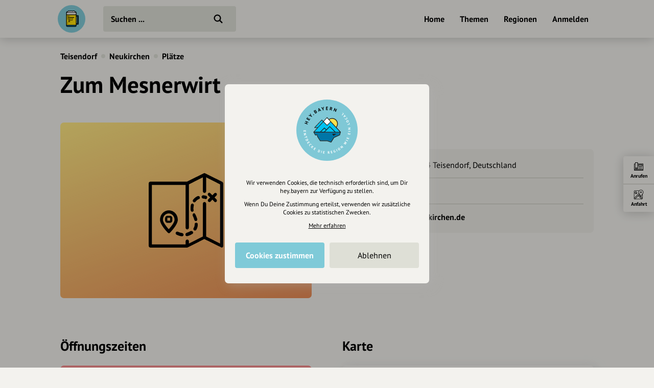

--- FILE ---
content_type: text/html; charset=UTF-8
request_url: https://draft.hey.bayern/zum-mesnerwirt-neukirchen
body_size: 6967
content:
<!DOCTYPE html>
<html lang="de">
<head>
    <meta charset="UTF-8">
    <meta name="viewport" content="width=device-width, initial-scale=1.0, maximum-scale=1.0, user-scalable=no">
    <meta name="csrf-param" content="_csrf">
<meta name="csrf-token" content="w2wiLAgjdT80DaDmggWDzyMm-kquh4kkqhI3Rqc5KRmsB2VdWVshUEc65LLqPLfiZxWSKMTE2Xv4VXYnwH5gUw==">
    <title>Zum Mesnerwirt</title>
    <link rel="canonical" href="https://draft.hey.bayern/zum-mesnerwirt-neukirchen">
    <link rel="stylesheet" href="/css/site.min.css?1677604029">
        <script src="/js/lazysizes.min.js" async></script>
    <link rel="icon" type="image/png" href="/images/favicon/192x192.png" sizes="192x192">
    <link rel="icon" type="image/png" href="/images/favicon/96x96.png" sizes="96x96">
    <link rel="apple-touch-icon" href="/images/favicon/apple-touch-icon.png">
    <link rel="manifest" href="/manifest.json">
    <meta name="description" content="">
<meta property="og:image" content="https://cdn.hey.bayern/standard/46/7NV58EYS.jpg">
<meta property="og:image:width" content="1365">
<meta property="og:image:height" content="1365">
<meta name="twitter:image" content="https://cdn.hey.bayern/standard/46/7NV58EYS.jpg">
<meta name="og:title" content="Zum Mesnerwirt">
<meta name="og:description" content="">
<meta name="og:type" content="website">
<meta name="twitter:card" content="summary_large_image">
<meta name="twitter:title" content="Zum Mesnerwirt">
<meta name="twitter:description" content="">
<link href="https://cdn.hey.bayern/standard/46/7NV58EYS.jpg" rel="image_src"></head>
<body class="theme-bg init">
<header class="navbar-wrap navbar-shadow collapse theme-bg">
    <div class="container">
        <div class="navbar row">
            <a href="/" class="navbar-logo theme-hover">
                                <svg viewBox="0 0 100 100">
                    <g id="logo">
                                                    <path class="draft-glass fill-bg" d="M31.7 72.6v1.9s-.7 2.9 3.1 3.1 29 0 29 0 3.6-1 3.2-3.3 0-1.7 0-1.7H31.7zM67.1 66.7h4.5v-26h-5.3v-3.6l7.5.6s1.1 1.9 1.2 3.3c.1 1.4 0 27 0 27s-1.1 2.1-3.6 2.1h-4.5l.2-3.4z"/>
                            <path class="draft-head" d="M31.9 27.3H67s-1.2-3.8-5.3-3.6c0 0-1-3.2-4.1-2.1 0 0-3.5-.7-4.5.5 0 0-5.7-1.4-9.9 0 0 0-4.1-2.3-6.5 1.4.1.1-5.1 0-4.8 3.8zM31.9 27.3h35.2v7.2H31.9z"/>
                            <path class="draft-beer fill-alt" d="M30.7 34.7H68V72H30.7z"/>
                            <path d="M72.4 36.4h-4.5v-9c0-2.7-2.2-4.8-4.8-4.8h-.4c-.6-1.9-2.6-2.9-4.5-2.4-.2.1-.5.2-.7.3-1.7-.8-3.6-.5-5.1.6-2.8-1.4-6.2-1.4-9 0-2.1-1.7-5.1-1.4-6.8.7-.2.2-.4.5-.5.8-.2 0-.5-.1-.8-.1-2.7 0-4.8 2.2-4.8 4.8v47.4c0 2.1 1.7 3.9 3.9 3.9H64c2.1 0 3.9-1.7 3.9-3.9V71h4.5c2 0 3.6-1.6 3.6-3.6V39.9c0-1.9-1.6-3.5-3.6-3.5zm-39.6-8h33v5.4h-33v-5.4zm0 7.6h33v35.6h-33V36zm35.1 5.7h2.7v24.1h-2.7V41.7zm-32.4-17c.3 0 .7.1 1 .2.5.2 1.2-.1 1.4-.6v-.1c.4-1.4 1.9-2.3 3.3-1.9.5.1 1 .4 1.4.9.3.4.9.5 1.4.2 2.5-1.5 5.7-1.5 8.2 0 .4.3 1 .2 1.4-.2.9-1.1 2.4-1.3 3.6-.5.4.3.9.2 1.3-.1.6-.5 1.5-.5 2 .1.2.3.4.6.4 1v.1c-.1.6.4 1.1 1 1.2.2 0 .3 0 .5-.1 1.3-.5 2.8.2 3.4 1.5H33c.4-1.1 1.4-1.7 2.5-1.7zM64 76.6H34.5c-1 0-1.8-.8-1.8-1.8v-1.1h33v1.1c.1 1-.7 1.8-1.7 1.8zm9.9-9c0 .8-.7 1.5-1.5 1.4h-4.5v-1.1h3.3c.9 0 1.6-.7 1.6-1.6V41.2c0-.9-.7-1.6-1.6-1.6h-3.3v-1.1h4.5c.8 0 1.5.7 1.5 1.5v27.6zM53.2 55c0 .6-.5 1.1-1.1 1.1h-1.8c-.6 0-1.1-.5-1.1-1.1s.5-1.1 1.1-1.1h1.8c.6.1 1.1.5 1.1 1.1zM60 45c0 .6-.5 1.1-1.1 1.1H36.4c-.6 0-1.1-.5-1.1-1.1s.5-1.1 1.1-1.1H59c.5 0 1 .5 1 1.1zm-24.7-5.1c0-.6.5-1.1 1.1-1.1h2.5c.6 0 1.1.5 1.1 1.1s-.6 1.1-1.1 1.1h-2.5c-.6 0-1.1-.5-1.1-1.1 0 .1 0 0 0 0zm6.7.8c-.2-.2-.3-.5-.3-.7 0-.3.1-.6.3-.7 0-.1.1-.1.2-.1s.1-.1.2-.1.1 0 .2-.1c.3-.1.7 0 1 .3 0 0 .1.1.1.2s.1.1.1.2 0 .1.1.2v.2c0 .6-.5 1.1-1.1 1.1-.1 0-.3 0-.4-.1l-.4-.4zM47.4 55c0 .6-.5 1.1-1.1 1.1h-7.5c-.6 0-1.1-.5-1.1-1.1s.5-1.1 1.1-1.1h7.5c.7.1 1.1.5 1.1 1.1zm-2.5 5c0 .6-.5 1.1-1.1 1.1h-5c-.6 0-1.1-.5-1.1-1.1s.5-1.1 1.1-1.1h5c.7.1 1.1.5 1.1 1.1zm-7.5 4.9v.2c0 .1 0 .3-.1.4-.1.1-.1.2-.2.3-.2.2-.5.3-.7.3-.1 0-.3 0-.4-.1-.1-.1-.2-.1-.3-.2-.1-.1-.2-.2-.2-.3-.1-.1-.1-.3-.1-.4v-.2c0-.1 0-.1.1-.2 0-.1.1-.1.1-.2s.1-.1.1-.2.1-.1.2-.1.1-.1.2-.1.1-.1.2-.1c.3-.1.7 0 1 .3 0 0 .1.1.1.2s.1.1.1.2c-.2 0-.1.1-.1.2zM55 50c0 .6-.5 1.1-1.1 1.1h-3.6c-.6 0-1.1-.5-1.1-1.1s.5-1.1 1.1-1.1h3.6c.6.1 1.1.5 1.1 1.1zm-7.6 0c0 .6-.5 1.1-1.1 1.1h-10c-.6 0-1.1-.5-1.1-1.1s.5-1.1 1.1-1.1h10c.7.1 1.1.5 1.1 1.1z"/>
                                            </g>
                </svg>
            </a>
            <div class="flex">
                <form id="search" action="/suche" method="get" class="navbar-search">
                                        <input type="text" name="q" id="search-input" class="form-input navbar-input theme-btn" autocomplete="off" placeholder="Suchen ..." required>
                    <button type="submit" class="navbar-submit"></button>
                </form>
            </div>
            <nav>
                <ul class="navbar-nav row content-end">
                                            <li class="hidden block-xl">
                            <a href="/" class="navbar-link">Home</a>
                        </li>
                        <li class="hidden block-xl">
                            <a href="/themen-guides" class="navbar-link">Themen</a>
                        </li>
                        <li class="hidden block-xl">
                            <a href="/regionen" class="navbar-link">Regionen</a>
                        </li>
                                                <li class="hidden block-xl">
                            <a href="/account/login" class="navbar-link login-link">Anmelden</a>
                        </li>
                                            <li class="hidden-xl">
                        <a class="icon-big icon navbar-menu toggle" data-target="body" data-class="has-menu"></a>
                        <a class="icon-big icon icon-close ac-close hidden toggle"></a>
                    </li>
                </ul>
            </nav>
        </div>
    </div>
</header>
<aside class="aside columns theme-alt hidden-xl">
    <div class="aside-header navbar-shadow theme-alt">
        <div class="row">
                            <a href="/" class="navbar-logo theme-hover mr-20">
                    <svg viewBox="0 0 100 100">
                        <use xlink:href="#logo">
                    </svg>
                </a>
                <div class="flex text-right strong">
                    <a href="/account/login" class="login-link">Anmelden / Registrieren</a>
                </div>
                        </div>
    </div>
    <nav class="flex">
        <ul class="aside-nav">
                            <li>
                    <a href="/themen-guides" class="row">
                        <div class="aside-nav-icon" style="background-image: url(/images/entries/icons/topic.svg)"></div>
                        <div class="aside-nav-text">Themen</div>
                    </a>
                </li>
                <li>
                    <a href="/regionen" class="row">
                        <div class="aside-nav-icon" style="background-image: url(/images/entries/icons/location.svg)"></div>
                        <div class="aside-nav-text">Regionen</div>
                    </a>
                </li>
                    </ul>
    </nav>
    <div class="p-20 row tiny strong">
        <div><a href="/helpdesk">Hilfe</a></div>
            </div>
</aside>
<div class="main-wrap ac-hidden">
        <main class="main">
                <div class="content container">
    <div class="grid">
        <script type="application/ld+json">{"@context":"http:\/\/schema.org","@type":"BreadcrumbList","itemListElement":[{"@type":"ListItem","position":1,"name":"Teisendorf","item":"https:\/\/draft.hey.bayern\/ort\/teisendorf"},{"@type":"ListItem","position":2,"name":"Neukirchen","item":"https:\/\/draft.hey.bayern\/ortsteil\/neukirchen"},{"@type":"ListItem","position":3,"name":"Plätze","item":"https:\/\/draft.hey.bayern\/ortsteil\/neukirchen\/plaetze"}]}</script><section class="col-12 small-sm">
            <div class="header-nav">
            <ul class="breadcrumbs row strong">
                <li class="breadcrumb block-md hidden"><a href="/ort/teisendorf">Teisendorf</a></li><li class="breadcrumb-circle theme-alt block-md hidden"></li><li class="breadcrumb"><a href="/ortsteil/neukirchen">Neukirchen</a></li><li class="breadcrumb-circle theme-alt"></li><li class="breadcrumb"><a href="/ortsteil/neukirchen/plaetze">Plätze</a></li>            </ul>
        </div>
                <div class="header header-plain" id="t-1">
                                <h1><span class="header-title">Zum Mesnerwirt</span></h1>
                                                        </div>
        </section>
    <section class="col-6" id="s-180397">
        <div class="section">
                                <div class="assets">
                        <div class="asset asset-placeholder">
                            <div class="asset-icon" style="background-image:url(/images/entries/icons/place.svg)"></div>
                        </div>
                    </div>
                            </div>
            </section>
        <section class="col-6" id="s-180399">
        <div class="section">
                                <header class="section-title">
                        <h2>Kontakt</h2>
                    </header>
                        <div class="text">
        <table class="table-icons">
            <tbody>
                            <tr>
                    <td>
                        <div class="attribute-icon icon" style="background-image:url(/images/attributes/contact/address.svg)" title="Adresse"></div>
                    </td>
                    <td>
                        Kirchpl. 1, 83364 Teisendorf, Deutschland                                                    <div class="hidden">
                                <span class="distance" data-lat="47.83324360" data-lng="12.74216970"></span> entfernt
                            </div>
                                            </td>
                </tr>
                                    <tr>
                            <td>
                    <div class="attribute-icon icon" style="background-image:url(/images/attributes/contact/phone.svg)" title="Telefonnummer"></div>
                </td>
                            <td>
                                    <a href="tel:4986667477" target="_blank" rel="nofollow">+49 8666 7477</a>
                                </td>
        </tr>
                <tr>
                            <td>
                    <div class="attribute-icon icon" style="background-image:url(/images/attributes/contact/website.svg)" title="Webseite"></div>
                </td>
                            <td>
                                    <a href="https://www.mesnerwirt-neukirchen.de/" target="_blank" rel="nofollow">mesnerwirt-neukirchen.de</a>
                                </td>
        </tr>
                    </tbody>
        </table>
    </div>
            </div>
            </section>
        <section class="col-6" id="s-180401">
        <div class="section">
                                <header class="section-title">
                        <h2>Öffnungszeiten</h2>
                    </header>
                        <div class="box bg-error mb-20">
        <p>Die angezeigten Öffnungszeiten können in Ausnahmefällen abweichen. Bitte informieren Sie sich direkt beim Anbieter.</p>
    </div>
    <div class="text">
            <table class="table-icons">
            <tbody>
                            <tr>
                    <td><strong>Mo-Sa</strong></td>
                    <td>14:00–01:00</td>
                </tr>
                                <tr>
                    <td><strong>So</strong></td>
                    <td>09:00–01:00</td>
                </tr>
                            </tbody>
        </table>
            </div>        </div>
            </section>
        <section class="col-6 map-wrap flex" id="s-180402">
        <div class="section">
                                <header class="section-title">
                        <h2>Karte</h2>
                    </header>
                        <div class="map modal" data-map='{"markers":[{"id":15032,"coordinates":["12.74216970","47.83324360"],"position":"12.74216970@47.83324360","icon":"essentrinken.png","name":"Zum Mesnerwirt","fill":"FCC8A0","images":[["https:\/\/cdn.hey.bayern\/standard\/search-lg\/46\/7NV58EYS.jpg",100],["https:\/\/cdn.hey.bayern\/standard\/search-lg@2x\/46\/7NV58EYS.jpg",200]],"url":"\/zum-mesnerwirt-neukirchen"}]}'></div>
            <div class="pt-20 grid m--5">
                            <div class="p-5">
                    <a href="https://www.google.com/maps/dir/?api=1&destination=Kirchpl.+1%2C+83364+Teisendorf%2C+Deutschland" class="btn-icon theme-btn" target="_blank" rel="nofollow noopener" style="background-image: url(/images/attributes/google-maps.svg);">
                        <div class="btn">Anfahrt planen</div>
                    </a>
                </div>
                        </div>
                </div>
            </section>
        <section class="col-6" id="s-180403">
        <div class="section">
                                <header class="section-title">
                        <h2>Weiter stöbern</h2>
                    </header>
                    <ul class="grid m--5">
            <li class="p-5">
            <a href="/ort/teisendorf/plaetze/freizeit-tourismus" class="btn theme-btn">Freizeit &amp; Tourismus</a>
        </li>
                <li class="p-5">
            <a href="/ort/teisendorf/plaetze/essen-trinken" class="btn theme-btn">Essen &amp; Trinken</a>
        </li>
                <li class="p-5">
            <a href="/ort/teisendorf/plaetze/wirtshaus" class="btn theme-btn">Wirtshäuser</a>
        </li>
        </ul>        </div>
            </section>
                <div class="col-12">
                <div class="section mt-20">
                    <div class="row-lg justify-between row-reverse">
                        <div class="row-lg">
                            <div class="row-lg">
                                <div class="strong text-center mr-20-lg">Eintrag teilen</div>
                                <div class="row justify-center m--5 mt-10 m-0-lg">
                                                                        <div class="p-5">
                                        <a href="https://www.facebook.com/share.php?u=https%3A%2F%2Fdraft.hey.bayern%2Fzum-mesnerwirt-neukirchen" class="btn-icon btn-facebook" target="_blank" rel="nofollow noopener"></a>
                                    </div>
                                    <div class="p-5">
                                        <a href="https://twitter.com/intent/tweet?url=https%3A%2F%2Fdraft.hey.bayern%2Fzum-mesnerwirt-neukirchen&via=hey_bayern&lang=de" class="btn-icon btn-twitter" target="_blank" rel="nofollow noopener"></a>
                                    </div>
                                    <div class="p-5">
                                        <a href="https://www.linkedin.com/shareArticle?mini=true&url=https%3A%2F%2Fdraft.hey.bayern%2Fzum-mesnerwirt-neukirchen&source=heybayern" class="btn-icon btn-linkedin" target="_blank" rel="nofollow noopener"></a>
                                    </div>
                                </div>
                            </div>
                        </div>
                        <div class="mt-20 m-0-lg">
                            <div class="grid justify-center m--5">
                                                                    <div class="p-5">
                                        <a href="/vorschlag/15032" class="btn-icon-circle theme-btn row" rel="nofollow">
                                            <div class="flex strong">Änderungen vorschlagen</div>
                                            <div class="icon-circle" style="background-image: url(/images/site/edit.svg)"></div>
                                        </a>
                                    </div>
                                                                            <div class="p-5">
                                            <a href="/cockpit/user-entry/create?entry=15032" class="btn-icon-circle theme-btn row" rel="nofollow">
                                                <div class="flex strong">Inhaberschaft beantragen</div>
                                                <div class="icon-circle" style="background-image: url(/images/site/keys.svg)"></div>
                                            </a>
                                        </div>
                                                                                                                                </div>
                        </div>
                    </div>
                </div>
            </div>
            <div class="actions">
    <ul class="actions-row row row-reverse theme-bg">
                    <li class="action-item theme-border">
                <div class="action-icon icon" style="background-image:url(/images/actions/phone.svg)"></div>
                <div class="action-label">Anrufen</div>
                <a href="tel:4986667477" class="overlay" target="_blank" rel="noopener"></a>
            </li>
                        <li class="action-item theme-border">
                <div class="action-icon icon" style="background-image:url(/images/attributes/google-maps.svg)"></div>
                <div class="action-label">Anfahrt</div>
                <a href="https://www.google.com/maps/dir/?api=1&destination=Kirchpl.+1%2C+83364+Teisendorf%2C+Deutschland" class="overlay" target="_blank" rel="noopener"></a>
            </li>
                    <li class="theme-border">
            <a class="actions-open hidden-md toggle" data-target="body" data-class="actions-hidden"></a>
        </li>
    </ul>
    <a class="actions-close hidden-md toggle" data-target="body" data-class="actions-hidden">
        <div class="actions-close-icon icon-circle"></div>
    </a>
</div>
    </div>
</div>    </main>
</div>
    <div class="ac-hidden">
        <footer class="footer">
    <div class="content container">
        <div class="section">
            <div class="footer-inner row-lg">
                <div class="footer-nav grid-md">
                    <ul class="footer-menu">
                        <li class="footer-menu-title">Über Uns</li>
                        <li><a href="/ueber-uns">Über hey.bayern</a></li>
                        <li><a href="/story-vision">Story & Vision</a></li>
                        <li><a href="/koepfe">Die Köpfe</a></li>
                        <li><a href="/supporters">Unterstützer</a></li>
                    </ul>
                    <ul class="footer-menu">
                        <li class="footer-menu-title">Servus sagen</li>
                        <li><a href="/kontakt">Kontakt</a></li>
                        <li><a href="/helpdesk">Helpdesk / FAQ</a></li>
                    </ul>
                    <ul class="footer-menu">
                        <li class="footer-menu-title">Unterstütze uns</li>
                        <li><a href="/spenden">Spenden</a></li>
                        <li><a href="/partner-werden">Partner werden</a></li>
                        <li><a href="/crowdfunding">Crowdfunding</a></li>
                        <li><a href="/foerderungen">Förderungen</a></li>
                        <li><a href="/werbung">Werbemöglichkeiten</a></li>
                    </ul>
                    <ul class="footer-menu">
                        <li class="footer-menu-title">Rechtliches</li>
                        <li><a href="/impressum">Impressum</a></li>
                        <li><a href="/datenschutz">Datenschutz</a></li>
                        <li><a href="/agb">AGB</a></li>
                        <li><a class="cookie-reset">Cookies zurücksetzen</a></li>
                    </ul>
                    <ul class="footer-menu">
                        <li class="footer-menu-title">Presse</li>
                        <li><a href="/mediakit">Mediakit</a></li>
                        <li><a href="/presse-medien-anfragen">Presseanfragen</a></li>
                        <li><a href="/presse-medien-berichte">Presseberichte</a></li>
                    </ul>
                    <ul class="footer-menu">
                        <li class="footer-menu-title">Wir unterstützen Euch</li>
                        <li><a href="/inhaltserstellung-unterstuetzung">Fotografie & mehr</a></li>
                        <li><a href="/marketing-strategie-unterstuetzung">Marketing</a></li>
                        <li><a href="/design-branding-unterstuetzung">Design & Branding</a></li>
                        <li><a href="/anakin-unterstuetzung">Anakin Design</a></li>
                    </ul>
                </div>
                <div class="support row-md">
                    <div class="support-col">
                        <div class="support-header row">
                            <div>
                                <div class="support-icon icon"></div>
                            </div>
                            <div class="strong">Unterstütze<br>unsere Plattform</div>
                        </div>
                    </div>
                    <div class="support-col">
                        <div class="support-content">
                            <p>hey.bayern ist ein Projekt von uns für unsere Region und für alle, die uns besuchen wollen.</p>
                        </div>
                    </div>
                    <div class="support-col">
                        <div class="support-footer">
                            <a href="/inhalte-vorschlagen" class="support-btn">Inhalte vorschlagen</a>
                            <a href="/spenden" class="support-btn">Jetzt unterstützen</a>
                            <div class="support-legal">Wir können leider keine<br>Spendenquittung ausstellen.</div>
                        </div>
                    </div>
                </div>
            </div>
            <div class="bottom row-md">
                <div class="made-in-bavaria">
                    <img class="lazyload" data-src="/images/site/made-in-bavaria.svg" alt="Made in Bavaria">
                </div>
                <div class="bottom-logo">
                    <img class="lazyload" data-src="/images/site/logo-color.svg" alt>
                </div>
                <div class="bottom-social">
                    <div class="strong">Wir sind auch auf</div>
                    <ul class="bottom-social-row row">
                        <li>
                            <a href="https://www.facebook.com/hey.bayern.guide" target="_blank" rel="noopener" class="bottom-social-icon">
                                <img class="lazyload" data-src="/images/attributes/social/facebook.svg" alt="Facebook">
                            </a>
                        </li>
                        <li>
                            <a href="https://www.instagram.com/hey.bayern" target="_blank" rel="noopener" class="bottom-social-icon">
                                <img class="lazyload" data-src="/images/attributes/social/instagram.svg" alt="Instagram">
                            </a>
                        </li>
                        <li>
                            <a href="https://www.twitter.com/heybayern" target="_blank" rel="noopener" class="bottom-social-icon">
                                <img class="lazyload" data-src="/images/attributes/social/twitter.svg" alt="Twitter">
                            </a>
                        </li>
                        <li>
                            <a href="https://www.linkedin.com/company/heybayern" target="_blank" rel="noopener" class="bottom-social-icon">
                                <img class="lazyload" data-src="/images/attributes/social/linkedin.svg" alt="LinkedIn">
                            </a>
                        </li>
                    </ul>
                </div>
            </div>
        </div>
    </div>
</footer>
    </div>
    <div id="cc">
    <div class="cc-message modal">
        <div class="cc-logo hidden">
            <img src="/images/site/emblem-blue.svg" alt>
        </div>
        <div class="text-center">
            <div class="tiny">
                <p>Wir verwenden Cookies, die technisch erforderlich sind, um Dir hey.bayern zur Verfügung zu stellen.</p>
                <p class="mt-10">Wenn Du Deine Zustimmung erteilst, verwenden wir zusätzliche Cookies zu statistischen Zwecken.</p>
                <p class="mt-10">
                    <a href="/datenschutz?nocookie" target="_blank" rel="nofollow" style="text-decoration: underline;">Mehr erfahren</a>
                </p>
            </div>
            <div class="mt-20 row-md m--5">
                <div class="col-6 p-5">
                    <a class="btn cc-btn bg-brand text-white strong">Cookies zustimmen</a>
                </div>
                <div class="col-6 p-5">
                    <a class="btn cc-btn theme-btn" data-value="-1">Ablehnen</a>
                </div>
            </div>
        </div>
    </div>
</div>
<svg viewBox="0 0 38 52" class="hidden">
    <defs>
        <path id="pin" d="M19,1C9.1,1,1,8.6,1,18c0,3.7,1.2,6.8,3.1,9.8c0,0,0.5,0.9,0.7,1.2l10.7,19.9c0.7,1.3,2.1,2.1,3.5,2.1s2.8-0.8,3.5-2l10.7-19.9c0.2-0.3,0.5-1,0.5-1c1.4-2.9,3.3-6.4,3.3-10C37,8.6,28.9,1,19,1z"/>
        <path id="square" d="M30.9,1H6.7C3.5,1,1,3.6,1,6.9v32.5c0,3.2,2.5,5.9,5.7,5.9h5.6l5.1,5.2c0.8,0.9,2.4,0.9,3.2,0l5.1-5.2h5.6c3.1,0,5.7-2.6,5.7-5.9V6.9C36.6,3.6,34.1,1,30.9,1z"/>
        <path id="location" d="M19,1C9.1,1,1,8.6,1,18c0,3.7,1.2,6.8,3.1,9.8c0,0,0.5,0.9,0.7,1.2l10.7,19.9c0.7,1.3,2.1,2.1,3.5,2.1s2.8-0.8,3.5-2l10.7-19.9c0.2-0.3,0.5-1,0.5-1c1.4-2.9,3.3-6.4,3.3-10C37,8.6,28.9,1,19,1z M19,24.7c-3.6,0-6.5-3-6.5-6.6s2.9-6.6,6.5-6.6s6.5,3,6.5,6.6S22.6,24.7,19,24.7z"/>
    </defs>
</svg>
<a class="menu-close overlay hidden toggle" data-target="body" data-class="has-menu"></a>
<script src="/js/jquery.min.js"></script>
<script src="/js/site.min.js?1678266353"></script>
<script>const hey=new Router({"csrfToken":"w2wiLAgjdT80DaDmggWDzyMm-kquh4kkqhI3Rqc5KRmsB2VdWVshUEc65LLqPLfiZxWSKMTE2Xv4VXYnwH5gUw==","oaProject":"api-hey-bayern","oaApiKey":"CPSIGMAU-EMWGM3HU-4OSSFEFD","trackingId":["G-LQFQFVKRPB","UA-162464707-1"],"cookieDomain":".hey.bayern"});
hey.loadJs(["/js/maplibre-gl-js@2.1.9/maplibre-gl.js?1665137626","/js/map.min.js?1657733245"],'initMaps');
hey.loadJsOnEvent(["/js/autocomplete.js@10.2.7/autoComplete.min.js?1665137626","/js/search.min.js?1657710255"],'initSearch','click','#search-input');</script></body>
</html>


--- FILE ---
content_type: image/svg+xml
request_url: https://draft.hey.bayern/images/actions/phone.svg
body_size: 1516
content:
<svg xmlns="http://www.w3.org/2000/svg" viewBox="0 0 20 20"><path d="M10.9,10c-0.4,0-0.7,0.3-0.7,0.7c0,0.4,0.3,0.7,0.7,0.7c0.4,0,0.7-0.3,0.7-0.7C11.6,10.3,11.3,10,10.9,10z"/><path d="M13.1,10c-0.4,0-0.7,0.3-0.7,0.7c0,0.4,0.3,0.7,0.7,0.7c0.4,0,0.7-0.3,0.7-0.7C13.8,10.3,13.5,10,13.1,10z"/><path d="M15.4,10c-0.4,0-0.7,0.3-0.7,0.7c0,0.4,0.3,0.7,0.7,0.7c0.4,0,0.7-0.3,0.7-0.7C16.1,10.3,15.8,10,15.4,10z"/><path d="M10.9,11.8c-0.4,0-0.7,0.3-0.7,0.7c0,0.4,0.3,0.7,0.7,0.7c0.4,0,0.7-0.3,0.7-0.7C11.6,12.1,11.3,11.8,10.9,11.8z"/><path d="M13.1,11.8c-0.4,0-0.7,0.3-0.7,0.7c0,0.4,0.3,0.7,0.7,0.7c0.4,0,0.7-0.3,0.7-0.7C13.8,12.1,13.5,11.8,13.1,11.8z"/><path d="M15.4,11.8c-0.4,0-0.7,0.3-0.7,0.7c0,0.4,0.3,0.7,0.7,0.7c0.4,0,0.7-0.3,0.7-0.7C16.1,12.1,15.8,11.8,15.4,11.8z"/><path d="M10.9,13.6c-0.4,0-0.7,0.3-0.7,0.7c0,0.4,0.3,0.7,0.7,0.7c0.4,0,0.7-0.3,0.7-0.7C11.6,13.9,11.3,13.6,10.9,13.6z"/><path d="M13.1,13.6c-0.4,0-0.7,0.3-0.7,0.7c0,0.4,0.3,0.7,0.7,0.7c0.4,0,0.7-0.3,0.7-0.7C13.8,13.9,13.5,13.6,13.1,13.6z"/><path d="M15.4,13.6c-0.4,0-0.7,0.3-0.7,0.7c0,0.4,0.3,0.7,0.7,0.7c0.4,0,0.7-0.3,0.7-0.7C16.1,13.9,15.8,13.6,15.4,13.6z"/><path d="M18.5,4.5H8.5v-2C8.5,2.2,8.3,2,8,2H3.4C3.1,2,2.9,2.2,2.9,2.5v2H1.5C1.2,4.5,1,4.7,1,5v12.6C1,17.8,1.2,18,1.5,18h17.1 c0.3,0,0.5-0.2,0.5-0.5V5C19,4.7,18.8,4.5,18.5,4.5z M3.8,13.3h3.7v0.8H3.8V13.3z M7.6,2.9v9.4H3.8V2.9H7.6z M2.9,5.4v9.1 c0,0.3,0.2,0.5,0.5,0.5H8c0.3,0,0.5-0.2,0.5-0.5V5.4h9.6v10H1.9v-10H2.9z M1.9,17.1v-0.7h16.2v0.7H1.9z"/><path d="M9.7,9.6h7c0.3,0,0.5-0.2,0.5-0.5V6.6c0-0.3-0.2-0.5-0.5-0.5h-7c-0.3,0-0.5,0.2-0.5,0.5v2.6C9.2,9.4,9.4,9.6,9.7,9.6z M10.1,7h6.1v1.6h-6.1V7z"/></svg>